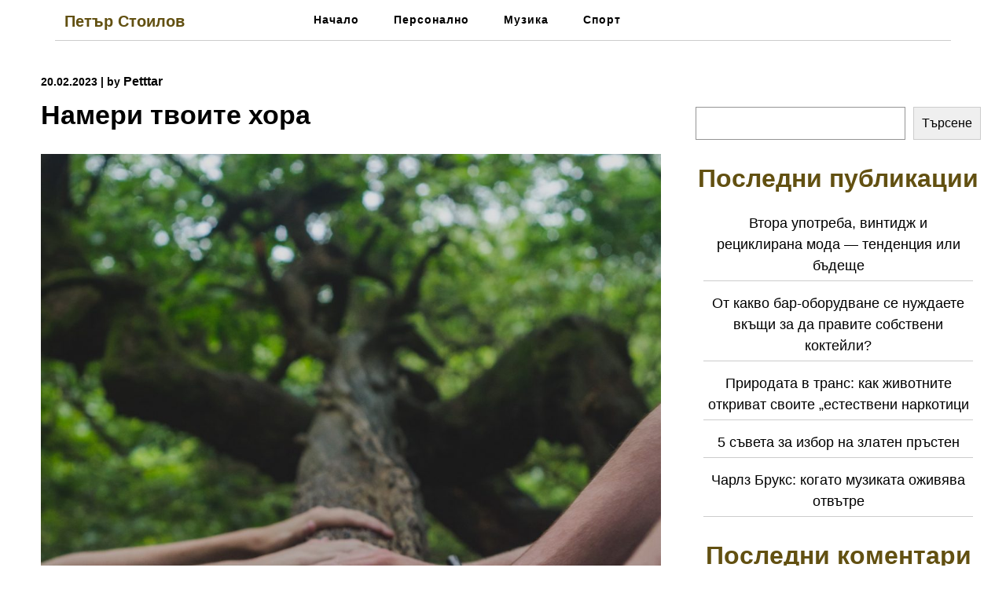

--- FILE ---
content_type: text/html; charset=UTF-8
request_url: https://stoilovvv.com/nameri-tvoite-hora/
body_size: 13338
content:

<!DOCTYPE html>
<html dir="ltr" lang="bg-BG" prefix="og: https://ogp.me/ns#">

<head>
  <meta charset="UTF-8">
  <meta name="viewport" content="width=device-width">
  <link rel="profile" href="https://gmpg.org/xfn/11">
  <link rel="pingback" href="https://stoilovvv.com/xmlrpc.php">
  <title>Намери твоите хора • Петър Стоилов</title>
	<style>img:is([sizes="auto" i], [sizes^="auto," i]) { contain-intrinsic-size: 3000px 1500px }</style>
	
		<!-- All in One SEO Pro 4.8.3.2 - aioseo.com -->
	<meta name="description" content="И в работата, и в живота, за да бъдем напълно себе си и да разкриваме нови свои черти, трябва да сме обградени от правилните хора. Това може би е една от най-трудните социални задачи. Но изпълним ли я, то несъмнено ни чакат успехи и щастие. Въпросът е как да намерим „нашите“ си хора?Някои от вас" />
	<meta name="robots" content="max-image-preview:large" />
	<meta name="author" content="Petttar"/>
	<link rel="canonical" href="https://stoilovvv.com/nameri-tvoite-hora/" />
	<meta name="generator" content="All in One SEO Pro (AIOSEO) 4.8.3.2" />
		<meta property="og:locale" content="bg_BG" />
		<meta property="og:site_name" content="Петър Стоилов •" />
		<meta property="og:type" content="article" />
		<meta property="og:title" content="Намери твоите хора • Петър Стоилов" />
		<meta property="og:description" content="И в работата, и в живота, за да бъдем напълно себе си и да разкриваме нови свои черти, трябва да сме обградени от правилните хора. Това може би е една от най-трудните социални задачи. Но изпълним ли я, то несъмнено ни чакат успехи и щастие. Въпросът е как да намерим „нашите“ си хора?Някои от вас" />
		<meta property="og:url" content="https://stoilovvv.com/nameri-tvoite-hora/" />
		<meta property="article:published_time" content="2023-02-20T09:02:04+00:00" />
		<meta property="article:modified_time" content="2025-02-28T06:45:10+00:00" />
		<meta name="twitter:card" content="summary_large_image" />
		<meta name="twitter:title" content="Намери твоите хора • Петър Стоилов" />
		<meta name="twitter:description" content="И в работата, и в живота, за да бъдем напълно себе си и да разкриваме нови свои черти, трябва да сме обградени от правилните хора. Това може би е една от най-трудните социални задачи. Но изпълним ли я, то несъмнено ни чакат успехи и щастие. Въпросът е как да намерим „нашите“ си хора?Някои от вас" />
		<script type="application/ld+json" class="aioseo-schema">
			{"@context":"https:\/\/schema.org","@graph":[{"@type":"BlogPosting","@id":"https:\/\/stoilovvv.com\/nameri-tvoite-hora\/#blogposting","name":"\u041d\u0430\u043c\u0435\u0440\u0438 \u0442\u0432\u043e\u0438\u0442\u0435 \u0445\u043e\u0440\u0430 \u2022 \u041f\u0435\u0442\u044a\u0440 \u0421\u0442\u043e\u0438\u043b\u043e\u0432","headline":"\u041d\u0430\u043c\u0435\u0440\u0438 \u0442\u0432\u043e\u0438\u0442\u0435 \u0445\u043e\u0440\u0430","author":{"@id":"https:\/\/stoilovvv.com\/author\/petttar\/#author"},"publisher":{"@id":"https:\/\/stoilovvv.com\/#person"},"image":{"@type":"ImageObject","url":"https:\/\/stoilovvv.com\/wp-content\/uploads\/sites\/55\/2023\/03\/my-people-scaled-1.jpg","width":1060,"height":1600},"datePublished":"2023-02-20T09:02:04+02:00","dateModified":"2025-02-28T08:45:10+02:00","inLanguage":"bg-BG","mainEntityOfPage":{"@id":"https:\/\/stoilovvv.com\/nameri-tvoite-hora\/#webpage"},"isPartOf":{"@id":"https:\/\/stoilovvv.com\/nameri-tvoite-hora\/#webpage"},"articleSection":"\u041f\u0435\u0440\u0441\u043e\u043d\u0430\u043b\u043d\u043e, \u0431\u043b\u0438\u0437\u043a\u0438 \u0445\u043e\u0440\u0430, \u0431\u043b\u043e\u0433, \u0432\u0438\u0436\u0434\u0430\u043d\u0435 \u0437\u0430 \u0436\u0438\u0432\u043e\u0442\u0430, \u041c\u043e\u0438\u0442\u0435 \u0445\u043e\u0440\u0430, \u043e\u0442\u043a\u0440\u0438\u0432\u0430\u043d\u0435 \u043d\u0430 \u0445\u043e\u0440\u0430, \u0441\u0440\u0435\u0434\u0430"},{"@type":"BreadcrumbList","@id":"https:\/\/stoilovvv.com\/nameri-tvoite-hora\/#breadcrumblist","itemListElement":[{"@type":"ListItem","@id":"https:\/\/stoilovvv.com#listItem","position":1,"name":"Home","item":"https:\/\/stoilovvv.com","nextItem":{"@type":"ListItem","@id":"https:\/\/stoilovvv.com\/category\/personalno\/#listItem","name":"\u041f\u0435\u0440\u0441\u043e\u043d\u0430\u043b\u043d\u043e"}},{"@type":"ListItem","@id":"https:\/\/stoilovvv.com\/category\/personalno\/#listItem","position":2,"name":"\u041f\u0435\u0440\u0441\u043e\u043d\u0430\u043b\u043d\u043e","item":"https:\/\/stoilovvv.com\/category\/personalno\/","nextItem":{"@type":"ListItem","@id":"https:\/\/stoilovvv.com\/nameri-tvoite-hora\/#listItem","name":"\u041d\u0430\u043c\u0435\u0440\u0438 \u0442\u0432\u043e\u0438\u0442\u0435 \u0445\u043e\u0440\u0430"},"previousItem":{"@type":"ListItem","@id":"https:\/\/stoilovvv.com#listItem","name":"Home"}},{"@type":"ListItem","@id":"https:\/\/stoilovvv.com\/nameri-tvoite-hora\/#listItem","position":3,"name":"\u041d\u0430\u043c\u0435\u0440\u0438 \u0442\u0432\u043e\u0438\u0442\u0435 \u0445\u043e\u0440\u0430","previousItem":{"@type":"ListItem","@id":"https:\/\/stoilovvv.com\/category\/personalno\/#listItem","name":"\u041f\u0435\u0440\u0441\u043e\u043d\u0430\u043b\u043d\u043e"}}]},{"@type":"Person","@id":"https:\/\/stoilovvv.com\/#person","name":"\u0410\u0441\u0435\u043d \u0416\u0435\u043a\u043e\u0432"},{"@type":"Person","@id":"https:\/\/stoilovvv.com\/author\/petttar\/#author","url":"https:\/\/stoilovvv.com\/author\/petttar\/","name":"Petttar","image":{"@type":"ImageObject","@id":"https:\/\/stoilovvv.com\/nameri-tvoite-hora\/#authorImage","url":"https:\/\/secure.gravatar.com\/avatar\/190ff8ea5dec0615d56f2f1d8a006fac98b0702324e8b8736c0dd9cc507d0028?s=96&d=mm&r=g","width":96,"height":96,"caption":"Petttar"}},{"@type":"WebPage","@id":"https:\/\/stoilovvv.com\/nameri-tvoite-hora\/#webpage","url":"https:\/\/stoilovvv.com\/nameri-tvoite-hora\/","name":"\u041d\u0430\u043c\u0435\u0440\u0438 \u0442\u0432\u043e\u0438\u0442\u0435 \u0445\u043e\u0440\u0430 \u2022 \u041f\u0435\u0442\u044a\u0440 \u0421\u0442\u043e\u0438\u043b\u043e\u0432","description":"\u0418 \u0432 \u0440\u0430\u0431\u043e\u0442\u0430\u0442\u0430, \u0438 \u0432 \u0436\u0438\u0432\u043e\u0442\u0430, \u0437\u0430 \u0434\u0430 \u0431\u044a\u0434\u0435\u043c \u043d\u0430\u043f\u044a\u043b\u043d\u043e \u0441\u0435\u0431\u0435 \u0441\u0438 \u0438 \u0434\u0430 \u0440\u0430\u0437\u043a\u0440\u0438\u0432\u0430\u043c\u0435 \u043d\u043e\u0432\u0438 \u0441\u0432\u043e\u0438 \u0447\u0435\u0440\u0442\u0438, \u0442\u0440\u044f\u0431\u0432\u0430 \u0434\u0430 \u0441\u043c\u0435 \u043e\u0431\u0433\u0440\u0430\u0434\u0435\u043d\u0438 \u043e\u0442 \u043f\u0440\u0430\u0432\u0438\u043b\u043d\u0438\u0442\u0435 \u0445\u043e\u0440\u0430. \u0422\u043e\u0432\u0430 \u043c\u043e\u0436\u0435 \u0431\u0438 \u0435 \u0435\u0434\u043d\u0430 \u043e\u0442 \u043d\u0430\u0439-\u0442\u0440\u0443\u0434\u043d\u0438\u0442\u0435 \u0441\u043e\u0446\u0438\u0430\u043b\u043d\u0438 \u0437\u0430\u0434\u0430\u0447\u0438. \u041d\u043e \u0438\u0437\u043f\u044a\u043b\u043d\u0438\u043c \u043b\u0438 \u044f, \u0442\u043e \u043d\u0435\u0441\u044a\u043c\u043d\u0435\u043d\u043e \u043d\u0438 \u0447\u0430\u043a\u0430\u0442 \u0443\u0441\u043f\u0435\u0445\u0438 \u0438 \u0449\u0430\u0441\u0442\u0438\u0435. \u0412\u044a\u043f\u0440\u043e\u0441\u044a\u0442 \u0435 \u043a\u0430\u043a \u0434\u0430 \u043d\u0430\u043c\u0435\u0440\u0438\u043c \u201e\u043d\u0430\u0448\u0438\u0442\u0435\u201c \u0441\u0438 \u0445\u043e\u0440\u0430?\u041d\u044f\u043a\u043e\u0438 \u043e\u0442 \u0432\u0430\u0441","inLanguage":"bg-BG","isPartOf":{"@id":"https:\/\/stoilovvv.com\/#website"},"breadcrumb":{"@id":"https:\/\/stoilovvv.com\/nameri-tvoite-hora\/#breadcrumblist"},"author":{"@id":"https:\/\/stoilovvv.com\/author\/petttar\/#author"},"creator":{"@id":"https:\/\/stoilovvv.com\/author\/petttar\/#author"},"image":{"@type":"ImageObject","url":"https:\/\/stoilovvv.com\/wp-content\/uploads\/sites\/55\/2023\/03\/my-people-scaled-1.jpg","@id":"https:\/\/stoilovvv.com\/nameri-tvoite-hora\/#mainImage","width":1060,"height":1600},"primaryImageOfPage":{"@id":"https:\/\/stoilovvv.com\/nameri-tvoite-hora\/#mainImage"},"datePublished":"2023-02-20T09:02:04+02:00","dateModified":"2025-02-28T08:45:10+02:00"},{"@type":"WebSite","@id":"https:\/\/stoilovvv.com\/#website","url":"https:\/\/stoilovvv.com\/","name":"\u041f\u0435\u0442\u044a\u0440 \u0421\u0442\u043e\u0438\u043b\u043e\u0432","inLanguage":"bg-BG","publisher":{"@id":"https:\/\/stoilovvv.com\/#person"}}]}
		</script>
		<!-- All in One SEO Pro -->

<link rel="alternate" type="application/rss+xml" title="Петър Стоилов &raquo; Поток" href="https://stoilovvv.com/feed/" />
<link rel="alternate" type="application/rss+xml" title="Петър Стоилов &raquo; поток за коментари" href="https://stoilovvv.com/comments/feed/" />
<script>
window._wpemojiSettings = {"baseUrl":"https:\/\/s.w.org\/images\/core\/emoji\/16.0.1\/72x72\/","ext":".png","svgUrl":"https:\/\/s.w.org\/images\/core\/emoji\/16.0.1\/svg\/","svgExt":".svg","source":{"concatemoji":"https:\/\/stoilovvv.com\/wp-includes\/js\/wp-emoji-release.min.js?ver=6.8.3"}};
/*! This file is auto-generated */
!function(s,n){var o,i,e;function c(e){try{var t={supportTests:e,timestamp:(new Date).valueOf()};sessionStorage.setItem(o,JSON.stringify(t))}catch(e){}}function p(e,t,n){e.clearRect(0,0,e.canvas.width,e.canvas.height),e.fillText(t,0,0);var t=new Uint32Array(e.getImageData(0,0,e.canvas.width,e.canvas.height).data),a=(e.clearRect(0,0,e.canvas.width,e.canvas.height),e.fillText(n,0,0),new Uint32Array(e.getImageData(0,0,e.canvas.width,e.canvas.height).data));return t.every(function(e,t){return e===a[t]})}function u(e,t){e.clearRect(0,0,e.canvas.width,e.canvas.height),e.fillText(t,0,0);for(var n=e.getImageData(16,16,1,1),a=0;a<n.data.length;a++)if(0!==n.data[a])return!1;return!0}function f(e,t,n,a){switch(t){case"flag":return n(e,"\ud83c\udff3\ufe0f\u200d\u26a7\ufe0f","\ud83c\udff3\ufe0f\u200b\u26a7\ufe0f")?!1:!n(e,"\ud83c\udde8\ud83c\uddf6","\ud83c\udde8\u200b\ud83c\uddf6")&&!n(e,"\ud83c\udff4\udb40\udc67\udb40\udc62\udb40\udc65\udb40\udc6e\udb40\udc67\udb40\udc7f","\ud83c\udff4\u200b\udb40\udc67\u200b\udb40\udc62\u200b\udb40\udc65\u200b\udb40\udc6e\u200b\udb40\udc67\u200b\udb40\udc7f");case"emoji":return!a(e,"\ud83e\udedf")}return!1}function g(e,t,n,a){var r="undefined"!=typeof WorkerGlobalScope&&self instanceof WorkerGlobalScope?new OffscreenCanvas(300,150):s.createElement("canvas"),o=r.getContext("2d",{willReadFrequently:!0}),i=(o.textBaseline="top",o.font="600 32px Arial",{});return e.forEach(function(e){i[e]=t(o,e,n,a)}),i}function t(e){var t=s.createElement("script");t.src=e,t.defer=!0,s.head.appendChild(t)}"undefined"!=typeof Promise&&(o="wpEmojiSettingsSupports",i=["flag","emoji"],n.supports={everything:!0,everythingExceptFlag:!0},e=new Promise(function(e){s.addEventListener("DOMContentLoaded",e,{once:!0})}),new Promise(function(t){var n=function(){try{var e=JSON.parse(sessionStorage.getItem(o));if("object"==typeof e&&"number"==typeof e.timestamp&&(new Date).valueOf()<e.timestamp+604800&&"object"==typeof e.supportTests)return e.supportTests}catch(e){}return null}();if(!n){if("undefined"!=typeof Worker&&"undefined"!=typeof OffscreenCanvas&&"undefined"!=typeof URL&&URL.createObjectURL&&"undefined"!=typeof Blob)try{var e="postMessage("+g.toString()+"("+[JSON.stringify(i),f.toString(),p.toString(),u.toString()].join(",")+"));",a=new Blob([e],{type:"text/javascript"}),r=new Worker(URL.createObjectURL(a),{name:"wpTestEmojiSupports"});return void(r.onmessage=function(e){c(n=e.data),r.terminate(),t(n)})}catch(e){}c(n=g(i,f,p,u))}t(n)}).then(function(e){for(var t in e)n.supports[t]=e[t],n.supports.everything=n.supports.everything&&n.supports[t],"flag"!==t&&(n.supports.everythingExceptFlag=n.supports.everythingExceptFlag&&n.supports[t]);n.supports.everythingExceptFlag=n.supports.everythingExceptFlag&&!n.supports.flag,n.DOMReady=!1,n.readyCallback=function(){n.DOMReady=!0}}).then(function(){return e}).then(function(){var e;n.supports.everything||(n.readyCallback(),(e=n.source||{}).concatemoji?t(e.concatemoji):e.wpemoji&&e.twemoji&&(t(e.twemoji),t(e.wpemoji)))}))}((window,document),window._wpemojiSettings);
</script>
<style id='wp-emoji-styles-inline-css'>

	img.wp-smiley, img.emoji {
		display: inline !important;
		border: none !important;
		box-shadow: none !important;
		height: 1em !important;
		width: 1em !important;
		margin: 0 0.07em !important;
		vertical-align: -0.1em !important;
		background: none !important;
		padding: 0 !important;
	}
</style>
<link rel='stylesheet' id='wp-block-library-css' href='https://stoilovvv.com/wp-includes/css/dist/block-library/style.min.css?ver=6.8.3' media='all' />
<style id='wp-block-library-theme-inline-css'>
.wp-block-audio :where(figcaption){color:#555;font-size:13px;text-align:center}.is-dark-theme .wp-block-audio :where(figcaption){color:#ffffffa6}.wp-block-audio{margin:0 0 1em}.wp-block-code{border:1px solid #ccc;border-radius:4px;font-family:Menlo,Consolas,monaco,monospace;padding:.8em 1em}.wp-block-embed :where(figcaption){color:#555;font-size:13px;text-align:center}.is-dark-theme .wp-block-embed :where(figcaption){color:#ffffffa6}.wp-block-embed{margin:0 0 1em}.blocks-gallery-caption{color:#555;font-size:13px;text-align:center}.is-dark-theme .blocks-gallery-caption{color:#ffffffa6}:root :where(.wp-block-image figcaption){color:#555;font-size:13px;text-align:center}.is-dark-theme :root :where(.wp-block-image figcaption){color:#ffffffa6}.wp-block-image{margin:0 0 1em}.wp-block-pullquote{border-bottom:4px solid;border-top:4px solid;color:currentColor;margin-bottom:1.75em}.wp-block-pullquote cite,.wp-block-pullquote footer,.wp-block-pullquote__citation{color:currentColor;font-size:.8125em;font-style:normal;text-transform:uppercase}.wp-block-quote{border-left:.25em solid;margin:0 0 1.75em;padding-left:1em}.wp-block-quote cite,.wp-block-quote footer{color:currentColor;font-size:.8125em;font-style:normal;position:relative}.wp-block-quote:where(.has-text-align-right){border-left:none;border-right:.25em solid;padding-left:0;padding-right:1em}.wp-block-quote:where(.has-text-align-center){border:none;padding-left:0}.wp-block-quote.is-large,.wp-block-quote.is-style-large,.wp-block-quote:where(.is-style-plain){border:none}.wp-block-search .wp-block-search__label{font-weight:700}.wp-block-search__button{border:1px solid #ccc;padding:.375em .625em}:where(.wp-block-group.has-background){padding:1.25em 2.375em}.wp-block-separator.has-css-opacity{opacity:.4}.wp-block-separator{border:none;border-bottom:2px solid;margin-left:auto;margin-right:auto}.wp-block-separator.has-alpha-channel-opacity{opacity:1}.wp-block-separator:not(.is-style-wide):not(.is-style-dots){width:100px}.wp-block-separator.has-background:not(.is-style-dots){border-bottom:none;height:1px}.wp-block-separator.has-background:not(.is-style-wide):not(.is-style-dots){height:2px}.wp-block-table{margin:0 0 1em}.wp-block-table td,.wp-block-table th{word-break:normal}.wp-block-table :where(figcaption){color:#555;font-size:13px;text-align:center}.is-dark-theme .wp-block-table :where(figcaption){color:#ffffffa6}.wp-block-video :where(figcaption){color:#555;font-size:13px;text-align:center}.is-dark-theme .wp-block-video :where(figcaption){color:#ffffffa6}.wp-block-video{margin:0 0 1em}:root :where(.wp-block-template-part.has-background){margin-bottom:0;margin-top:0;padding:1.25em 2.375em}
</style>
<style id='classic-theme-styles-inline-css'>
/*! This file is auto-generated */
.wp-block-button__link{color:#fff;background-color:#32373c;border-radius:9999px;box-shadow:none;text-decoration:none;padding:calc(.667em + 2px) calc(1.333em + 2px);font-size:1.125em}.wp-block-file__button{background:#32373c;color:#fff;text-decoration:none}
</style>
<style id='global-styles-inline-css'>
:root{--wp--preset--aspect-ratio--square: 1;--wp--preset--aspect-ratio--4-3: 4/3;--wp--preset--aspect-ratio--3-4: 3/4;--wp--preset--aspect-ratio--3-2: 3/2;--wp--preset--aspect-ratio--2-3: 2/3;--wp--preset--aspect-ratio--16-9: 16/9;--wp--preset--aspect-ratio--9-16: 9/16;--wp--preset--color--black: #000000;--wp--preset--color--cyan-bluish-gray: #abb8c3;--wp--preset--color--white: #ffffff;--wp--preset--color--pale-pink: #f78da7;--wp--preset--color--vivid-red: #cf2e2e;--wp--preset--color--luminous-vivid-orange: #ff6900;--wp--preset--color--luminous-vivid-amber: #fcb900;--wp--preset--color--light-green-cyan: #7bdcb5;--wp--preset--color--vivid-green-cyan: #00d084;--wp--preset--color--pale-cyan-blue: #8ed1fc;--wp--preset--color--vivid-cyan-blue: #0693e3;--wp--preset--color--vivid-purple: #9b51e0;--wp--preset--gradient--vivid-cyan-blue-to-vivid-purple: linear-gradient(135deg,rgba(6,147,227,1) 0%,rgb(155,81,224) 100%);--wp--preset--gradient--light-green-cyan-to-vivid-green-cyan: linear-gradient(135deg,rgb(122,220,180) 0%,rgb(0,208,130) 100%);--wp--preset--gradient--luminous-vivid-amber-to-luminous-vivid-orange: linear-gradient(135deg,rgba(252,185,0,1) 0%,rgba(255,105,0,1) 100%);--wp--preset--gradient--luminous-vivid-orange-to-vivid-red: linear-gradient(135deg,rgba(255,105,0,1) 0%,rgb(207,46,46) 100%);--wp--preset--gradient--very-light-gray-to-cyan-bluish-gray: linear-gradient(135deg,rgb(238,238,238) 0%,rgb(169,184,195) 100%);--wp--preset--gradient--cool-to-warm-spectrum: linear-gradient(135deg,rgb(74,234,220) 0%,rgb(151,120,209) 20%,rgb(207,42,186) 40%,rgb(238,44,130) 60%,rgb(251,105,98) 80%,rgb(254,248,76) 100%);--wp--preset--gradient--blush-light-purple: linear-gradient(135deg,rgb(255,206,236) 0%,rgb(152,150,240) 100%);--wp--preset--gradient--blush-bordeaux: linear-gradient(135deg,rgb(254,205,165) 0%,rgb(254,45,45) 50%,rgb(107,0,62) 100%);--wp--preset--gradient--luminous-dusk: linear-gradient(135deg,rgb(255,203,112) 0%,rgb(199,81,192) 50%,rgb(65,88,208) 100%);--wp--preset--gradient--pale-ocean: linear-gradient(135deg,rgb(255,245,203) 0%,rgb(182,227,212) 50%,rgb(51,167,181) 100%);--wp--preset--gradient--electric-grass: linear-gradient(135deg,rgb(202,248,128) 0%,rgb(113,206,126) 100%);--wp--preset--gradient--midnight: linear-gradient(135deg,rgb(2,3,129) 0%,rgb(40,116,252) 100%);--wp--preset--font-size--small: 13px;--wp--preset--font-size--medium: 20px;--wp--preset--font-size--large: 36px;--wp--preset--font-size--x-large: 42px;--wp--preset--spacing--20: 0.44rem;--wp--preset--spacing--30: 0.67rem;--wp--preset--spacing--40: 1rem;--wp--preset--spacing--50: 1.5rem;--wp--preset--spacing--60: 2.25rem;--wp--preset--spacing--70: 3.38rem;--wp--preset--spacing--80: 5.06rem;--wp--preset--shadow--natural: 6px 6px 9px rgba(0, 0, 0, 0.2);--wp--preset--shadow--deep: 12px 12px 50px rgba(0, 0, 0, 0.4);--wp--preset--shadow--sharp: 6px 6px 0px rgba(0, 0, 0, 0.2);--wp--preset--shadow--outlined: 6px 6px 0px -3px rgba(255, 255, 255, 1), 6px 6px rgba(0, 0, 0, 1);--wp--preset--shadow--crisp: 6px 6px 0px rgba(0, 0, 0, 1);}:where(.is-layout-flex){gap: 0.5em;}:where(.is-layout-grid){gap: 0.5em;}body .is-layout-flex{display: flex;}.is-layout-flex{flex-wrap: wrap;align-items: center;}.is-layout-flex > :is(*, div){margin: 0;}body .is-layout-grid{display: grid;}.is-layout-grid > :is(*, div){margin: 0;}:where(.wp-block-columns.is-layout-flex){gap: 2em;}:where(.wp-block-columns.is-layout-grid){gap: 2em;}:where(.wp-block-post-template.is-layout-flex){gap: 1.25em;}:where(.wp-block-post-template.is-layout-grid){gap: 1.25em;}.has-black-color{color: var(--wp--preset--color--black) !important;}.has-cyan-bluish-gray-color{color: var(--wp--preset--color--cyan-bluish-gray) !important;}.has-white-color{color: var(--wp--preset--color--white) !important;}.has-pale-pink-color{color: var(--wp--preset--color--pale-pink) !important;}.has-vivid-red-color{color: var(--wp--preset--color--vivid-red) !important;}.has-luminous-vivid-orange-color{color: var(--wp--preset--color--luminous-vivid-orange) !important;}.has-luminous-vivid-amber-color{color: var(--wp--preset--color--luminous-vivid-amber) !important;}.has-light-green-cyan-color{color: var(--wp--preset--color--light-green-cyan) !important;}.has-vivid-green-cyan-color{color: var(--wp--preset--color--vivid-green-cyan) !important;}.has-pale-cyan-blue-color{color: var(--wp--preset--color--pale-cyan-blue) !important;}.has-vivid-cyan-blue-color{color: var(--wp--preset--color--vivid-cyan-blue) !important;}.has-vivid-purple-color{color: var(--wp--preset--color--vivid-purple) !important;}.has-black-background-color{background-color: var(--wp--preset--color--black) !important;}.has-cyan-bluish-gray-background-color{background-color: var(--wp--preset--color--cyan-bluish-gray) !important;}.has-white-background-color{background-color: var(--wp--preset--color--white) !important;}.has-pale-pink-background-color{background-color: var(--wp--preset--color--pale-pink) !important;}.has-vivid-red-background-color{background-color: var(--wp--preset--color--vivid-red) !important;}.has-luminous-vivid-orange-background-color{background-color: var(--wp--preset--color--luminous-vivid-orange) !important;}.has-luminous-vivid-amber-background-color{background-color: var(--wp--preset--color--luminous-vivid-amber) !important;}.has-light-green-cyan-background-color{background-color: var(--wp--preset--color--light-green-cyan) !important;}.has-vivid-green-cyan-background-color{background-color: var(--wp--preset--color--vivid-green-cyan) !important;}.has-pale-cyan-blue-background-color{background-color: var(--wp--preset--color--pale-cyan-blue) !important;}.has-vivid-cyan-blue-background-color{background-color: var(--wp--preset--color--vivid-cyan-blue) !important;}.has-vivid-purple-background-color{background-color: var(--wp--preset--color--vivid-purple) !important;}.has-black-border-color{border-color: var(--wp--preset--color--black) !important;}.has-cyan-bluish-gray-border-color{border-color: var(--wp--preset--color--cyan-bluish-gray) !important;}.has-white-border-color{border-color: var(--wp--preset--color--white) !important;}.has-pale-pink-border-color{border-color: var(--wp--preset--color--pale-pink) !important;}.has-vivid-red-border-color{border-color: var(--wp--preset--color--vivid-red) !important;}.has-luminous-vivid-orange-border-color{border-color: var(--wp--preset--color--luminous-vivid-orange) !important;}.has-luminous-vivid-amber-border-color{border-color: var(--wp--preset--color--luminous-vivid-amber) !important;}.has-light-green-cyan-border-color{border-color: var(--wp--preset--color--light-green-cyan) !important;}.has-vivid-green-cyan-border-color{border-color: var(--wp--preset--color--vivid-green-cyan) !important;}.has-pale-cyan-blue-border-color{border-color: var(--wp--preset--color--pale-cyan-blue) !important;}.has-vivid-cyan-blue-border-color{border-color: var(--wp--preset--color--vivid-cyan-blue) !important;}.has-vivid-purple-border-color{border-color: var(--wp--preset--color--vivid-purple) !important;}.has-vivid-cyan-blue-to-vivid-purple-gradient-background{background: var(--wp--preset--gradient--vivid-cyan-blue-to-vivid-purple) !important;}.has-light-green-cyan-to-vivid-green-cyan-gradient-background{background: var(--wp--preset--gradient--light-green-cyan-to-vivid-green-cyan) !important;}.has-luminous-vivid-amber-to-luminous-vivid-orange-gradient-background{background: var(--wp--preset--gradient--luminous-vivid-amber-to-luminous-vivid-orange) !important;}.has-luminous-vivid-orange-to-vivid-red-gradient-background{background: var(--wp--preset--gradient--luminous-vivid-orange-to-vivid-red) !important;}.has-very-light-gray-to-cyan-bluish-gray-gradient-background{background: var(--wp--preset--gradient--very-light-gray-to-cyan-bluish-gray) !important;}.has-cool-to-warm-spectrum-gradient-background{background: var(--wp--preset--gradient--cool-to-warm-spectrum) !important;}.has-blush-light-purple-gradient-background{background: var(--wp--preset--gradient--blush-light-purple) !important;}.has-blush-bordeaux-gradient-background{background: var(--wp--preset--gradient--blush-bordeaux) !important;}.has-luminous-dusk-gradient-background{background: var(--wp--preset--gradient--luminous-dusk) !important;}.has-pale-ocean-gradient-background{background: var(--wp--preset--gradient--pale-ocean) !important;}.has-electric-grass-gradient-background{background: var(--wp--preset--gradient--electric-grass) !important;}.has-midnight-gradient-background{background: var(--wp--preset--gradient--midnight) !important;}.has-small-font-size{font-size: var(--wp--preset--font-size--small) !important;}.has-medium-font-size{font-size: var(--wp--preset--font-size--medium) !important;}.has-large-font-size{font-size: var(--wp--preset--font-size--large) !important;}.has-x-large-font-size{font-size: var(--wp--preset--font-size--x-large) !important;}
:where(.wp-block-post-template.is-layout-flex){gap: 1.25em;}:where(.wp-block-post-template.is-layout-grid){gap: 1.25em;}
:where(.wp-block-columns.is-layout-flex){gap: 2em;}:where(.wp-block-columns.is-layout-grid){gap: 2em;}
:root :where(.wp-block-pullquote){font-size: 1.5em;line-height: 1.6;}
</style>
<link rel='stylesheet' id='bootstrap-css' href='https://stoilovvv.com/wp-content/themes/blog-sphere/assets/css/bootstrap.min.css?ver=6.8.3' media='all' />
<link rel='stylesheet' id='blog-sphere-menu-css' href='https://stoilovvv.com/wp-content/themes/blog-sphere/menu/menu.css?ver=1.0' media='all' />
<link rel='stylesheet' id='blog-sphere-customizer-css-css' href='https://stoilovvv.com/wp-content/themes/blog-sphere/inc/customizer-button/customizer-custom.css?ver=6.8.3' media='all' />
<link rel='stylesheet' id='blog-sphere-style-css' href='https://stoilovvv.com/wp-content/themes/blog-sphere/style.css?ver=6.8.3' media='all' />
<style id='blog-sphere-style-inline-css'>
/* cyrillic-ext */
@font-face {
  font-family: 'Literata';
  font-style: normal;
  font-weight: 400;
  font-display: swap;
  src: url(https://stoilovvv.com/wp-content/fonts/literata/or3PQ6P12-iJxAIgLa78DkrbXsDgk0oVDaDPYLanFLHpPf2TbBG_J_zWTFCW.woff2) format('woff2');
  unicode-range: U+0460-052F, U+1C80-1C8A, U+20B4, U+2DE0-2DFF, U+A640-A69F, U+FE2E-FE2F;
}
/* cyrillic */
@font-face {
  font-family: 'Literata';
  font-style: normal;
  font-weight: 400;
  font-display: swap;
  src: url(https://stoilovvv.com/wp-content/fonts/literata/or3PQ6P12-iJxAIgLa78DkrbXsDgk0oVDaDPYLanFLHpPf2TbBG_J_XWTFCW.woff2) format('woff2');
  unicode-range: U+0301, U+0400-045F, U+0490-0491, U+04B0-04B1, U+2116;
}
/* greek-ext */
@font-face {
  font-family: 'Literata';
  font-style: normal;
  font-weight: 400;
  font-display: swap;
  src: url(https://stoilovvv.com/wp-content/fonts/literata/or3PQ6P12-iJxAIgLa78DkrbXsDgk0oVDaDPYLanFLHpPf2TbBG_J_3WTFCW.woff2) format('woff2');
  unicode-range: U+1F00-1FFF;
}
/* greek */
@font-face {
  font-family: 'Literata';
  font-style: normal;
  font-weight: 400;
  font-display: swap;
  src: url(https://stoilovvv.com/wp-content/fonts/literata/or3PQ6P12-iJxAIgLa78DkrbXsDgk0oVDaDPYLanFLHpPf2TbBG_J_LWTFCW.woff2) format('woff2');
  unicode-range: U+0370-0377, U+037A-037F, U+0384-038A, U+038C, U+038E-03A1, U+03A3-03FF;
}
/* vietnamese */
@font-face {
  font-family: 'Literata';
  font-style: normal;
  font-weight: 400;
  font-display: swap;
  src: url(https://stoilovvv.com/wp-content/fonts/literata/or3PQ6P12-iJxAIgLa78DkrbXsDgk0oVDaDPYLanFLHpPf2TbBG_J_7WTFCW.woff2) format('woff2');
  unicode-range: U+0102-0103, U+0110-0111, U+0128-0129, U+0168-0169, U+01A0-01A1, U+01AF-01B0, U+0300-0301, U+0303-0304, U+0308-0309, U+0323, U+0329, U+1EA0-1EF9, U+20AB;
}
/* latin-ext */
@font-face {
  font-family: 'Literata';
  font-style: normal;
  font-weight: 400;
  font-display: swap;
  src: url(https://stoilovvv.com/wp-content/fonts/literata/or3PQ6P12-iJxAIgLa78DkrbXsDgk0oVDaDPYLanFLHpPf2TbBG_J__WTFCW.woff2) format('woff2');
  unicode-range: U+0100-02BA, U+02BD-02C5, U+02C7-02CC, U+02CE-02D7, U+02DD-02FF, U+0304, U+0308, U+0329, U+1D00-1DBF, U+1E00-1E9F, U+1EF2-1EFF, U+2020, U+20A0-20AB, U+20AD-20C0, U+2113, U+2C60-2C7F, U+A720-A7FF;
}
/* latin */
@font-face {
  font-family: 'Literata';
  font-style: normal;
  font-weight: 400;
  font-display: swap;
  src: url(https://stoilovvv.com/wp-content/fonts/literata/or3PQ6P12-iJxAIgLa78DkrbXsDgk0oVDaDPYLanFLHpPf2TbBG_J_HWTA.woff2) format('woff2');
  unicode-range: U+0000-00FF, U+0131, U+0152-0153, U+02BB-02BC, U+02C6, U+02DA, U+02DC, U+0304, U+0308, U+0329, U+2000-206F, U+20AC, U+2122, U+2191, U+2193, U+2212, U+2215, U+FEFF, U+FFFD;
}

.display_only h1 a,.display_only p{}
</style>
<style id='akismet-widget-style-inline-css'>

			.a-stats {
				--akismet-color-mid-green: #357b49;
				--akismet-color-white: #fff;
				--akismet-color-light-grey: #f6f7f7;

				max-width: 350px;
				width: auto;
			}

			.a-stats * {
				all: unset;
				box-sizing: border-box;
			}

			.a-stats strong {
				font-weight: 600;
			}

			.a-stats a.a-stats__link,
			.a-stats a.a-stats__link:visited,
			.a-stats a.a-stats__link:active {
				background: var(--akismet-color-mid-green);
				border: none;
				box-shadow: none;
				border-radius: 8px;
				color: var(--akismet-color-white);
				cursor: pointer;
				display: block;
				font-family: -apple-system, BlinkMacSystemFont, 'Segoe UI', 'Roboto', 'Oxygen-Sans', 'Ubuntu', 'Cantarell', 'Helvetica Neue', sans-serif;
				font-weight: 500;
				padding: 12px;
				text-align: center;
				text-decoration: none;
				transition: all 0.2s ease;
			}

			/* Extra specificity to deal with TwentyTwentyOne focus style */
			.widget .a-stats a.a-stats__link:focus {
				background: var(--akismet-color-mid-green);
				color: var(--akismet-color-white);
				text-decoration: none;
			}

			.a-stats a.a-stats__link:hover {
				filter: brightness(110%);
				box-shadow: 0 4px 12px rgba(0, 0, 0, 0.06), 0 0 2px rgba(0, 0, 0, 0.16);
			}

			.a-stats .count {
				color: var(--akismet-color-white);
				display: block;
				font-size: 1.5em;
				line-height: 1.4;
				padding: 0 13px;
				white-space: nowrap;
			}
		
</style>
<script src="https://stoilovvv.com/wp-includes/js/jquery/jquery.min.js?ver=3.7.1" id="jquery-core-js"></script>
<script src="https://stoilovvv.com/wp-includes/js/jquery/jquery-migrate.min.js?ver=3.4.1" id="jquery-migrate-js"></script>
<link rel="https://api.w.org/" href="https://stoilovvv.com/wp-json/" /><link rel="alternate" title="JSON" type="application/json" href="https://stoilovvv.com/wp-json/wp/v2/posts/928" /><link rel="EditURI" type="application/rsd+xml" title="RSD" href="https://stoilovvv.com/xmlrpc.php?rsd" />
<meta name="generator" content="WordPress 6.8.3" />
<link rel='shortlink' href='https://stoilovvv.com/?p=928' />
<link rel="alternate" title="oEmbed (JSON)" type="application/json+oembed" href="https://stoilovvv.com/wp-json/oembed/1.0/embed?url=https%3A%2F%2Fstoilovvv.com%2Fnameri-tvoite-hora%2F" />
<link rel="alternate" title="oEmbed (XML)" type="text/xml+oembed" href="https://stoilovvv.com/wp-json/oembed/1.0/embed?url=https%3A%2F%2Fstoilovvv.com%2Fnameri-tvoite-hora%2F&#038;format=xml" />
</head>

<body class="wp-singular post-template-default single single-post postid-928 single-format-standard wp-embed-responsive wp-theme-blog-sphere">

    
  <a class="skip-link screen-reader-text" href="#content">Skip to content</a>
  
  <div class="container header-border">
    <div class="row">
      <div class="col-lg-3 col-6">
        <div class="site-branding">
                      <h1 class="site-title"><a href="https://stoilovvv.com/" rel="home">Петър Стоилов</a></h1>
            <p class="site-description"></p>
                  </div>
      </div>
      <div class="col-lg-9 col-6">
        <header id="Main-head-class" class="site-header">
                    <div class="nav-wrap">
	<div class="container">
	        <nav id="site-navigation" class="main-navigation" itemscope itemtype="http://schema.org/SiteNavigationElement">
        <div class="primary-menu-list main-menu-modal cover-modal" data-modal-target-string=".main-menu-modal">
            <button class="close close-main-nav-toggle" data-toggle-target=".main-menu-modal" data-toggle-body-class="showing-main-menu-modal" aria-expanded="false" data-set-focus=".main-menu-modal"></button>
            <div class="mobile-menu" aria-label="Mobile">
                <div class="menu-main-menu-container"><ul id="primary-menu" class="nav-menu main-menu-modal"><li id="menu-item-997" class="menu-item menu-item-type-custom menu-item-object-custom menu-item-997"><a href="/" tabindex="0">Начало</a></li>
<li id="menu-item-1161" class="menu-item menu-item-type-taxonomy menu-item-object-category current-post-ancestor current-menu-parent current-post-parent menu-item-1161"><a href="https://stoilovvv.com/category/personalno/" tabindex="0">Персонално</a></li>
<li id="menu-item-1162" class="menu-item menu-item-type-taxonomy menu-item-object-category menu-item-1162"><a href="https://stoilovvv.com/category/muzika/" tabindex="0">Музика</a></li>
<li id="menu-item-1163" class="menu-item menu-item-type-taxonomy menu-item-object-category menu-item-1163"><a href="https://stoilovvv.com/category/sport/" tabindex="0">Спорт</a></li>
</ul></div>            </div>
        </div>
        <button class="toggle-button" data-toggle-target=".main-menu-modal" data-toggle-body-class="showing-main-menu-modal" aria-expanded="false" data-set-focus=".close-main-nav-toggle">
            <span class="toggle-bar"></span>
            <span class="toggle-bar"></span>
            <span class="toggle-bar"></span>
        </button>
    </nav>
    	</div>
</div>        </header>
      </div>
    </div>
  </div>

  <!-- End of Header -->

<main id="content" class="site-content">
  <div class="container-fluid">
    <div class="row">
      <div class="col-lg-8 col-md-8 col-12">
                  <div class="main-single-post-page">
            <article id="post-928" class="post-928 post type-post status-publish format-standard has-post-thumbnail hentry category-personalno tag-228 tag-230 tag-310 tag-878 tag-1041 tag-1381">
              <div class="entry-meta">
                <time class="posted-on" datetime="2023-02-20T09:02:04+02:00" itemprop="datePublished" aria-label="Published date">
                  20.02.2023                </time>
                <span class="separator">|</span>
                <span class="byline">
                  by                  <a href="https://stoilovvv.com/author/petttar/" rel="author" itemprop="author">
                    <a href="https://stoilovvv.com/author/petttar/" title="Публикации от Petttar" rel="author">Petttar</a>                  </a>
                </span>
              </div>
              <h2 class="entry-title">Намери твоите хора</h2>
                               <div class="featured-image">
                    <img width="1060" height="1600" src="https://stoilovvv.com/wp-content/uploads/sites/55/2023/03/my-people-scaled-1.jpg" class="attachment-post-thumbnail size-post-thumbnail wp-post-image" alt="" decoding="async" fetchpriority="high" srcset="https://stoilovvv.com/wp-content/uploads/sites/55/2023/03/my-people-scaled-1.jpg 1060w, https://stoilovvv.com/wp-content/uploads/sites/55/2023/03/my-people-scaled-1-199x300.jpg 199w, https://stoilovvv.com/wp-content/uploads/sites/55/2023/03/my-people-scaled-1-678x1024.jpg 678w, https://stoilovvv.com/wp-content/uploads/sites/55/2023/03/my-people-scaled-1-768x1159.jpg 768w, https://stoilovvv.com/wp-content/uploads/sites/55/2023/03/my-people-scaled-1-1018x1536.jpg 1018w" sizes="(max-width: 1060px) 100vw, 1060px" />                 </div>
                            <div class="entry-content">
                
<p>И в работата, и в живота, за да бъдем напълно себе си и да разкриваме нови свои черти, трябва да сме обградени от правилните хора. Това може би е една от най-трудните социални задачи. Но изпълним ли я, то несъмнено ни чакат успехи и щастие. Въпросът е как да намерим „нашите“ си хора?<br><br>Някои от вас сигурно са извадили късмет. Това ще рече още от детските си години са открили своите съмишленици в белите и приключенията. Това са най-трайните и хубави приятелства, пазете ги! Други може би са ги намерили в училище, университета и на работното място. Но това е един малък процент от хора. Доста често се случва по-голямата част около нас да не споделят същите интереси и да се чувстваме не на мястото си.<br><br>Аз също открих моята среда и моите хора и то не къде да е, а онлайн. Да, това е точно тук, в блога. Споделяйки лични преживявания, мисли и виждане за живота, без ограничения, успях да разбера, че не съм сам в съжденията си. Тук мога да бъда себе си и да изказвам мненията си. А най-хубавото е, че всеки, който го чете, влиза в комуникация с мен и в повечето случаи е градивна и позитивна.<br><br>Така че от моя личен опит, мога да споделя, че създаването на пространство, дори и онлайн, прави възможно откриването на себеподобни. Всички знаем, че мрежата е необятна и интересни подробности дебнат отвсякъде. А вероятността да срещнеш някой като теб е огромна.<br><br>Сега е ред да ви попита вие как изграждате средата си? Къде намирате хората, близки по мироглед до вашия?</p>
              </div>
              <div class="entry-tags">
                  <span class="tag-links">Tags:</span> <a href="https://stoilovvv.com/tag/%d0%b1%d0%bb%d0%b8%d0%b7%d0%ba%d0%b8-%d1%85%d0%be%d1%80%d0%b0/" rel="tag">близки хора</a>, <a href="https://stoilovvv.com/tag/%d0%b1%d0%bb%d0%be%d0%b3/" rel="tag">блог</a>, <a href="https://stoilovvv.com/tag/%d0%b2%d0%b8%d0%b6%d0%b4%d0%b0%d0%bd%d0%b5-%d0%b7%d0%b0-%d0%b6%d0%b8%d0%b2%d0%be%d1%82%d0%b0/" rel="tag">виждане за живота</a>, <a href="https://stoilovvv.com/tag/%d0%bc%d0%be%d0%b8%d1%82%d0%b5-%d1%85%d0%be%d1%80%d0%b0/" rel="tag">Моите хора</a>, <a href="https://stoilovvv.com/tag/%d0%be%d1%82%d0%ba%d1%80%d0%b8%d0%b2%d0%b0%d0%bd%d0%b5-%d0%bd%d0%b0-%d1%85%d0%be%d1%80%d0%b0/" rel="tag">откриване на хора</a>, <a href="https://stoilovvv.com/tag/%d1%81%d1%80%d0%b5%d0%b4%d0%b0/" rel="tag">среда</a>                </div>
                <div class="entry-share">
                  <span>Share:</span>
                  <a href="https://www.facebook.com/sharer/sharer.php?u=https://stoilovvv.com/nameri-tvoite-hora/" target="_blank"><span class="">Facebook</span></a>
                  <a href="https://twitter.com/intent/tweet?text=Намери твоите хора&url=https://stoilovvv.com/nameri-tvoite-hora/&via=twitterusername" target="_blank"><span class="">Twitter</span></a>
                  <a href="https://www.linkedin.com/shareArticle?mini=true&url=https://stoilovvv.com/nameri-tvoite-hora/&title=Намери твоите хора&summary=И в работата, и в живота, за да бъдем напълно себе си и да разкриваме нови свои черти, трябва да сме обградени от правилните хора. Това може би е една от най-трудните социални задачи. Но изпълним ли я, то несъмнено ни чакат успехи и щастие. Въпросът е как да намерим „нашите“ си хора? Някои от [&hellip;]&source=LinkedIn" target="_blank"><span class="">Linkedin</span></a>
                </div>
                <div class="post-navigation">
                <div class="nav-previous"><a href="https://stoilovvv.com/svobodata-ot-pisaneto-s-malki-bukvi/" rel="prev">Свободата от писането с малки букви</a></div>
                <div class="nav-next"><a href="https://stoilovvv.com/ovladeite-inflatsiyata-v-doma-si/" rel="next">Овладейте инфлацията в дома си</a></div>
              </div>
            </article>
          </div>
              </div>
      <div class="col-lg-4 col-md-4 col-12">
        <div id="sidebar" class="widget-area" role="complementary">
    <div class="widget"><form role="search" method="get" action="https://stoilovvv.com/" class="wp-block-search__button-outside wp-block-search__text-button wp-block-search"    ><label class="wp-block-search__label" for="wp-block-search__input-1" >Търсене</label><div class="wp-block-search__inside-wrapper " ><input class="wp-block-search__input" id="wp-block-search__input-1" placeholder="" value="" type="search" name="s" required /><button aria-label="Търсене" class="wp-block-search__button wp-element-button" type="submit" >Търсене</button></div></form></div><div class="widget">
<div class="wp-block-group"><div class="wp-block-group__inner-container is-layout-flow wp-block-group-is-layout-flow">
<h2 class="wp-block-heading">Последни публикации</h2>


<ul class="wp-block-latest-posts__list wp-block-latest-posts"><li><a class="wp-block-latest-posts__post-title" href="https://stoilovvv.com/vtora-upotreba-vintige-i-reciklirana-moda-tendenciq-ili-badeshte/">Втора употреба, винтидж и рециклирана мода — тенденция или бъдеще</a></li>
<li><a class="wp-block-latest-posts__post-title" href="https://stoilovvv.com/%d0%be%d1%82-%d0%ba%d0%b0%d0%ba%d0%b2%d0%be-%d0%b1%d0%b0%d1%80-%d0%be%d0%b1%d0%be%d1%80%d1%83%d0%b4%d0%b2%d0%b0%d0%bd%d0%b5-%d1%81%d0%b5-%d0%bd%d1%83%d0%b6%d0%b4%d0%b0%d0%b5%d1%82%d0%b5-%d0%b2%d0%ba/">От какво бар-оборудване се нуждаете вкъщи за да правите собствени коктейли?</a></li>
<li><a class="wp-block-latest-posts__post-title" href="https://stoilovvv.com/prirodata-v-trans/">Природата в транс: как животните откриват своите „естествени наркотици</a></li>
<li><a class="wp-block-latest-posts__post-title" href="https://stoilovvv.com/5-%d1%81%d1%8a%d0%b2%d0%b5%d1%82%d0%b0-%d0%b7%d0%b0-%d0%b8%d0%b7%d0%b1%d0%be%d1%80-%d0%bd%d0%b0-%d0%b7%d0%bb%d0%b0%d1%82%d0%b5%d0%bd-%d0%bf%d1%80%d1%8a%d1%81%d1%82%d0%b5%d0%bd/">5 съвета за избор на златен пръстен</a></li>
<li><a class="wp-block-latest-posts__post-title" href="https://stoilovvv.com/charlz-bruks-kogato-muzikata-ojivqva-otvatre/">Чарлз Брукс: когато музиката оживява отвътре</a></li>
</ul></div></div>
</div><div class="widget">
<div class="wp-block-group"><div class="wp-block-group__inner-container is-layout-flow wp-block-group-is-layout-flow">
<h2 class="wp-block-heading">Последни коментари</h2>


<ol class="wp-block-latest-comments"><li class="wp-block-latest-comments__comment"><article><footer class="wp-block-latest-comments__comment-meta"><span class="wp-block-latest-comments__comment-author">Нелка</span> за <a class="wp-block-latest-comments__comment-link" href="https://stoilovvv.com/kak-da-spazim-novogodishnite-si-obeshtaniya/#comment-71">Как да спазим новогодишните си обещания</a></footer></article></li><li class="wp-block-latest-comments__comment"><article><footer class="wp-block-latest-comments__comment-meta"><span class="wp-block-latest-comments__comment-author">Нелка</span> за <a class="wp-block-latest-comments__comment-link" href="https://stoilovvv.com/kak-da-spazim-novogodishnite-si-obeshtaniya-2/#comment-70">Как да спазим новогодишните си обещания</a></footer></article></li><li class="wp-block-latest-comments__comment"><article><footer class="wp-block-latest-comments__comment-meta"><span class="wp-block-latest-comments__comment-author">Valeriev</span> за <a class="wp-block-latest-comments__comment-link" href="https://stoilovvv.com/kak-da-spazim-novogodishnite-si-obeshtaniya/#comment-69">Как да спазим новогодишните си обещания</a></footer></article></li><li class="wp-block-latest-comments__comment"><article><footer class="wp-block-latest-comments__comment-meta"><span class="wp-block-latest-comments__comment-author">Valeriev</span> за <a class="wp-block-latest-comments__comment-link" href="https://stoilovvv.com/kak-da-spazim-novogodishnite-si-obeshtaniya-2/#comment-68">Как да спазим новогодишните си обещания</a></footer></article></li><li class="wp-block-latest-comments__comment"><article><footer class="wp-block-latest-comments__comment-meta"><span class="wp-block-latest-comments__comment-author">Емо Попов</span> за <a class="wp-block-latest-comments__comment-link" href="https://stoilovvv.com/top-biznes-knigite-mi-za-2021/#comment-67">Топ бизнес книгите ми за 2021</a></footer></article></li></ol></div></div>
</div><div class="widget">
<div class="wp-block-group"><div class="wp-block-group__inner-container is-layout-flow wp-block-group-is-layout-flow">
<h2 class="wp-block-heading">Архив</h2>


<div class="wp-block-archives-dropdown wp-block-archives"><label for="wp-block-archives-2" class="wp-block-archives__label">Архив</label>
		<select id="wp-block-archives-2" name="archive-dropdown" onchange="document.location.href=this.options[this.selectedIndex].value;">
		<option value="">- Избор на месец -</option>	<option value='https://stoilovvv.com/2026/01/'> януари 2026 </option>
	<option value='https://stoilovvv.com/2025/12/'> декември 2025 </option>
	<option value='https://stoilovvv.com/2025/09/'> септември 2025 </option>
	<option value='https://stoilovvv.com/2025/07/'> юли 2025 </option>
	<option value='https://stoilovvv.com/2025/06/'> юни 2025 </option>
	<option value='https://stoilovvv.com/2025/05/'> май 2025 </option>
	<option value='https://stoilovvv.com/2025/04/'> април 2025 </option>
	<option value='https://stoilovvv.com/2025/03/'> март 2025 </option>
	<option value='https://stoilovvv.com/2025/02/'> февруари 2025 </option>
	<option value='https://stoilovvv.com/2025/01/'> януари 2025 </option>
	<option value='https://stoilovvv.com/2024/12/'> декември 2024 </option>
	<option value='https://stoilovvv.com/2024/11/'> ноември 2024 </option>
	<option value='https://stoilovvv.com/2024/10/'> октомври 2024 </option>
	<option value='https://stoilovvv.com/2024/09/'> септември 2024 </option>
	<option value='https://stoilovvv.com/2024/08/'> август 2024 </option>
	<option value='https://stoilovvv.com/2024/07/'> юли 2024 </option>
	<option value='https://stoilovvv.com/2024/06/'> юни 2024 </option>
	<option value='https://stoilovvv.com/2024/05/'> май 2024 </option>
	<option value='https://stoilovvv.com/2024/04/'> април 2024 </option>
	<option value='https://stoilovvv.com/2024/03/'> март 2024 </option>
	<option value='https://stoilovvv.com/2024/02/'> февруари 2024 </option>
	<option value='https://stoilovvv.com/2024/01/'> януари 2024 </option>
	<option value='https://stoilovvv.com/2023/12/'> декември 2023 </option>
	<option value='https://stoilovvv.com/2023/11/'> ноември 2023 </option>
	<option value='https://stoilovvv.com/2023/10/'> октомври 2023 </option>
	<option value='https://stoilovvv.com/2023/09/'> септември 2023 </option>
	<option value='https://stoilovvv.com/2023/08/'> август 2023 </option>
	<option value='https://stoilovvv.com/2023/07/'> юли 2023 </option>
	<option value='https://stoilovvv.com/2023/06/'> юни 2023 </option>
	<option value='https://stoilovvv.com/2023/05/'> май 2023 </option>
	<option value='https://stoilovvv.com/2023/04/'> април 2023 </option>
	<option value='https://stoilovvv.com/2023/03/'> март 2023 </option>
	<option value='https://stoilovvv.com/2023/02/'> февруари 2023 </option>
	<option value='https://stoilovvv.com/2023/01/'> януари 2023 </option>
	<option value='https://stoilovvv.com/2022/12/'> декември 2022 </option>
	<option value='https://stoilovvv.com/2022/11/'> ноември 2022 </option>
	<option value='https://stoilovvv.com/2022/10/'> октомври 2022 </option>
	<option value='https://stoilovvv.com/2022/08/'> август 2022 </option>
	<option value='https://stoilovvv.com/2022/07/'> юли 2022 </option>
	<option value='https://stoilovvv.com/2022/06/'> юни 2022 </option>
	<option value='https://stoilovvv.com/2022/05/'> май 2022 </option>
	<option value='https://stoilovvv.com/2022/03/'> март 2022 </option>
	<option value='https://stoilovvv.com/2022/02/'> февруари 2022 </option>
	<option value='https://stoilovvv.com/2022/01/'> януари 2022 </option>
	<option value='https://stoilovvv.com/2021/12/'> декември 2021 </option>
	<option value='https://stoilovvv.com/2021/11/'> ноември 2021 </option>
	<option value='https://stoilovvv.com/2021/10/'> октомври 2021 </option>
	<option value='https://stoilovvv.com/2021/09/'> септември 2021 </option>
	<option value='https://stoilovvv.com/2021/08/'> август 2021 </option>
	<option value='https://stoilovvv.com/2021/07/'> юли 2021 </option>
	<option value='https://stoilovvv.com/2021/06/'> юни 2021 </option>
	<option value='https://stoilovvv.com/2021/05/'> май 2021 </option>
	<option value='https://stoilovvv.com/2021/04/'> април 2021 </option>
	<option value='https://stoilovvv.com/2021/03/'> март 2021 </option>
	<option value='https://stoilovvv.com/2021/02/'> февруари 2021 </option>
	<option value='https://stoilovvv.com/2021/01/'> януари 2021 </option>
	<option value='https://stoilovvv.com/2020/12/'> декември 2020 </option>
	<option value='https://stoilovvv.com/2020/11/'> ноември 2020 </option>
	<option value='https://stoilovvv.com/2020/10/'> октомври 2020 </option>
	<option value='https://stoilovvv.com/2020/09/'> септември 2020 </option>
	<option value='https://stoilovvv.com/2020/08/'> август 2020 </option>
	<option value='https://stoilovvv.com/2020/07/'> юли 2020 </option>
	<option value='https://stoilovvv.com/2020/06/'> юни 2020 </option>
	<option value='https://stoilovvv.com/2020/05/'> май 2020 </option>
	<option value='https://stoilovvv.com/2020/04/'> април 2020 </option>
	<option value='https://stoilovvv.com/2020/03/'> март 2020 </option>
	<option value='https://stoilovvv.com/2020/02/'> февруари 2020 </option>
	<option value='https://stoilovvv.com/2020/01/'> януари 2020 </option>
	<option value='https://stoilovvv.com/2019/12/'> декември 2019 </option>
	<option value='https://stoilovvv.com/2019/11/'> ноември 2019 </option>
	<option value='https://stoilovvv.com/2019/10/'> октомври 2019 </option>
	<option value='https://stoilovvv.com/2019/09/'> септември 2019 </option>
	<option value='https://stoilovvv.com/2019/08/'> август 2019 </option>
	<option value='https://stoilovvv.com/2019/07/'> юли 2019 </option>
	<option value='https://stoilovvv.com/2019/06/'> юни 2019 </option>
	<option value='https://stoilovvv.com/2019/05/'> май 2019 </option>
	<option value='https://stoilovvv.com/2019/04/'> април 2019 </option>
	<option value='https://stoilovvv.com/2019/03/'> март 2019 </option>
	<option value='https://stoilovvv.com/2019/02/'> февруари 2019 </option>
	<option value='https://stoilovvv.com/2019/01/'> януари 2019 </option>
	<option value='https://stoilovvv.com/2018/12/'> декември 2018 </option>
	<option value='https://stoilovvv.com/2018/11/'> ноември 2018 </option>
	<option value='https://stoilovvv.com/2018/10/'> октомври 2018 </option>
	<option value='https://stoilovvv.com/2018/09/'> септември 2018 </option>
	<option value='https://stoilovvv.com/2018/08/'> август 2018 </option>
	<option value='https://stoilovvv.com/2018/06/'> юни 2018 </option>
	<option value='https://stoilovvv.com/2018/05/'> май 2018 </option>
	<option value='https://stoilovvv.com/2018/04/'> април 2018 </option>
	<option value='https://stoilovvv.com/2018/03/'> март 2018 </option>
	<option value='https://stoilovvv.com/2018/02/'> февруари 2018 </option>
	<option value='https://stoilovvv.com/2017/10/'> октомври 2017 </option>
	<option value='https://stoilovvv.com/2017/09/'> септември 2017 </option>
	<option value='https://stoilovvv.com/2017/08/'> август 2017 </option>
	<option value='https://stoilovvv.com/2017/07/'> юли 2017 </option>
	<option value='https://stoilovvv.com/2017/06/'> юни 2017 </option>
	<option value='https://stoilovvv.com/2017/05/'> май 2017 </option>
	<option value='https://stoilovvv.com/2017/04/'> април 2017 </option>
	<option value='https://stoilovvv.com/2017/02/'> февруари 2017 </option>
	<option value='https://stoilovvv.com/2016/09/'> септември 2016 </option>
	<option value='https://stoilovvv.com/2016/04/'> април 2016 </option>
	<option value='https://stoilovvv.com/2016/03/'> март 2016 </option>
	<option value='https://stoilovvv.com/2016/02/'> февруари 2016 </option>
	<option value='https://stoilovvv.com/2016/01/'> януари 2016 </option>
	<option value='https://stoilovvv.com/2015/12/'> декември 2015 </option>
	<option value='https://stoilovvv.com/2015/11/'> ноември 2015 </option>
	<option value='https://stoilovvv.com/2015/10/'> октомври 2015 </option>
	<option value='https://stoilovvv.com/2015/09/'> септември 2015 </option>
	<option value='https://stoilovvv.com/2015/08/'> август 2015 </option>
	<option value='https://stoilovvv.com/2015/07/'> юли 2015 </option>
	<option value='https://stoilovvv.com/2015/06/'> юни 2015 </option>
	<option value='https://stoilovvv.com/2015/05/'> май 2015 </option>
	<option value='https://stoilovvv.com/2015/04/'> април 2015 </option>
	<option value='https://stoilovvv.com/2015/03/'> март 2015 </option>
	<option value='https://stoilovvv.com/2015/02/'> февруари 2015 </option>
	<option value='https://stoilovvv.com/2015/01/'> януари 2015 </option>
	<option value='https://stoilovvv.com/2014/12/'> декември 2014 </option>
	<option value='https://stoilovvv.com/2014/11/'> ноември 2014 </option>
	<option value='https://stoilovvv.com/2014/10/'> октомври 2014 </option>
	<option value='https://stoilovvv.com/2014/09/'> септември 2014 </option>
	<option value='https://stoilovvv.com/2014/08/'> август 2014 </option>
	<option value='https://stoilovvv.com/2014/07/'> юли 2014 </option>
	<option value='https://stoilovvv.com/2014/06/'> юни 2014 </option>
	<option value='https://stoilovvv.com/2014/05/'> май 2014 </option>
	<option value='https://stoilovvv.com/2014/04/'> април 2014 </option>
	<option value='https://stoilovvv.com/2014/03/'> март 2014 </option>
	<option value='https://stoilovvv.com/2014/02/'> февруари 2014 </option>
	<option value='https://stoilovvv.com/2014/01/'> януари 2014 </option>
	<option value='https://stoilovvv.com/2013/12/'> декември 2013 </option>
	<option value='https://stoilovvv.com/2013/11/'> ноември 2013 </option>
	<option value='https://stoilovvv.com/2013/10/'> октомври 2013 </option>
	<option value='https://stoilovvv.com/2013/09/'> септември 2013 </option>
	<option value='https://stoilovvv.com/2013/08/'> август 2013 </option>
	<option value='https://stoilovvv.com/2013/07/'> юли 2013 </option>
	<option value='https://stoilovvv.com/2013/06/'> юни 2013 </option>
	<option value='https://stoilovvv.com/2013/05/'> май 2013 </option>
	<option value='https://stoilovvv.com/2013/04/'> април 2013 </option>
	<option value='https://stoilovvv.com/2013/03/'> март 2013 </option>
	<option value='https://stoilovvv.com/2013/02/'> февруари 2013 </option>
	<option value='https://stoilovvv.com/2013/01/'> януари 2013 </option>
	<option value='https://stoilovvv.com/2012/12/'> декември 2012 </option>
	<option value='https://stoilovvv.com/2012/11/'> ноември 2012 </option>
	<option value='https://stoilovvv.com/2012/10/'> октомври 2012 </option>
	<option value='https://stoilovvv.com/2012/09/'> септември 2012 </option>
	<option value='https://stoilovvv.com/2012/08/'> август 2012 </option>
	<option value='https://stoilovvv.com/2012/07/'> юли 2012 </option>
	<option value='https://stoilovvv.com/2012/06/'> юни 2012 </option>
	<option value='https://stoilovvv.com/2012/05/'> май 2012 </option>
	<option value='https://stoilovvv.com/2012/04/'> април 2012 </option>
	<option value='https://stoilovvv.com/2012/03/'> март 2012 </option>
	<option value='https://stoilovvv.com/2012/02/'> февруари 2012 </option>
	<option value='https://stoilovvv.com/2012/01/'> януари 2012 </option>
	<option value='https://stoilovvv.com/2011/12/'> декември 2011 </option>
	<option value='https://stoilovvv.com/2011/11/'> ноември 2011 </option>
	<option value='https://stoilovvv.com/2011/10/'> октомври 2011 </option>
</select></div></div></div>
</div><div class="widget">
<div class="wp-block-group"><div class="wp-block-group__inner-container is-layout-flow wp-block-group-is-layout-flow"></div></div>
</div></div><!-- #secondary -->


      </div>
    </div>
      <p>Comments are closed.</p>  </div>
</main>



	<div class="Main-footer">
		<footer class="site-footer">
    <div class="container-fluid">
        <div class="row">
            <div class="col-md-4">
                <div class="footer-inside">
                                    </div>
            </div>
            <div class="col-md-4">
                <div class="footer-inside">
                                    </div>
            </div>
            <div class="col-md-4">
                <div class="footer-inside">
                                    </div>
            </div>
        </div>
    </div>
<div class="footer-copyright">
  <div class="container">
    <div class="row">
      <div class="col-md-12">
        <p>2026 &copy;Blog Sphere WordPress Theme. Powered by WordPress | By <a href="https://cawpthemes.com/" target="_blank">CA WP Themes</a></p>
      </div>
    </div>
  </div>
  <!-- Back to Top Button -->
  <button id="back-to-top" class="back-to-top" title="Back to Top">↑</button>
</div>
 
</footer>















	</div>
	<div class="clearfix"></div>
	<script type="speculationrules">
{"prefetch":[{"source":"document","where":{"and":[{"href_matches":"\/*"},{"not":{"href_matches":["\/wp-*.php","\/wp-admin\/*","\/wp-content\/uploads\/sites\/55\/*","\/wp-content\/*","\/wp-content\/plugins\/*","\/wp-content\/themes\/blog-sphere\/*","\/*\\?(.+)"]}},{"not":{"selector_matches":"a[rel~=\"nofollow\"]"}},{"not":{"selector_matches":".no-prefetch, .no-prefetch a"}}]},"eagerness":"conservative"}]}
</script>
<script src="https://stoilovvv.com/wp-content/themes/blog-sphere/assets/js/bootstrap.min.js?ver=6.8.3" id="bootstrap-js"></script>
<script src="https://stoilovvv.com/wp-content/themes/blog-sphere/menu/menu.js?ver=1.0" id="blog-sphere-menu-js"></script>
<script src="https://stoilovvv.com/wp-content/themes/blog-sphere/assets/js/custom.js" id="blog-sphere-custom-js"></script>
    <script>
        /(trident|msie)/i.test(navigator.userAgent)&&document.getElementById&&window.addEventListener&&window.addEventListener("hashchange",function(){var t,e=location.hash.substring(1);/^[A-z0-9_-]+$/.test(e)&&(t=document.getElementById(e))&&(/^(?:a|select|input|button|textarea)$/i.test(t.tagName)||(t.tabIndex=-1),t.focus())},!1);
    </script>
    	<script defer src="https://static.cloudflareinsights.com/beacon.min.js/vcd15cbe7772f49c399c6a5babf22c1241717689176015" integrity="sha512-ZpsOmlRQV6y907TI0dKBHq9Md29nnaEIPlkf84rnaERnq6zvWvPUqr2ft8M1aS28oN72PdrCzSjY4U6VaAw1EQ==" data-cf-beacon='{"version":"2024.11.0","token":"dfa30c6233994d7198fb6346f9612a94","r":1,"server_timing":{"name":{"cfCacheStatus":true,"cfEdge":true,"cfExtPri":true,"cfL4":true,"cfOrigin":true,"cfSpeedBrain":true},"location_startswith":null}}' crossorigin="anonymous"></script>
</body>
</html>

--- FILE ---
content_type: text/css; charset=utf-8
request_url: https://stoilovvv.com/wp-content/themes/blog-sphere/style.css?ver=6.8.3
body_size: 4661
content:
/*
Theme Name: Blog Sphere
Theme URI: https://cawpthemes.com/blog-sphere-free-wordpress-theme/
Author: CA WP Themes
Author URI: https://cawpthemes.com/
Description: Blog Sphere is a free WordPress theme designed specifically for bloggers who want a clean, modern, and professional layout for their personal blogs. With its minimalist design, Blog Sphere ensures your content remains the focus, while its responsive and mobile-friendly structure guarantees a seamless experience on all devices. The theme offers customizable layouts, typography options, and widget-ready areas, allowing you to tailor the design to your unique style. Perfect for beginners and seasoned bloggers alike, Blog Sphere simplifies the blogging process while providing a polished, user-friendly interface. Whether you're sharing stories, tips, or ideas, Blog Sphere makes your blog shine.
Version: 1.0.8
Tested up to: 6.7
Requires PHP: 7.0
License: GNU General Public License v2 or later
License URI: https://www.gnu.org/licenses/gpl-2.0.html
Text Domain: blog-sphere
Copyright (c) 2025 CA WP Themes. All rights reserved.
Tags: one-column, two-columns, three-columns, four-columns, grid-layout , custom-background, custom-logo, custom-menu, custom-header, editor-style, featured-images, footer-widgets, sticky-post, full-width-template, theme-options, translation-ready, threaded-comments, blog, photography
*/
/* Reset */
html {
    font-size: 16px;
    line-height: 1.5;
    font-family: system-ui;
}

body {
    margin: 0;
    padding: 0;
	font-family: sans-serif;
}

img {
    max-width: 100%;
    height: auto;
}

h1 {
    color: #000;
}

/* Typography */
h1, h2, h3, h4, h5, h6 {
    font-weight: bold;
    margin: 0 0 20px;
}

a {
    color: #000;
    text-decoration: none;
}

a:hover {
    text-decoration: underline;
    color: #000;
}

ul{
    text-align: left;
}

.post-list {
    list-style: none;
    margin: 0;
    padding: 0;
}

.post-list li {
    margin-bottom: 20px;
}

.comments {
    list-style: none;
    margin: 0;
    padding: 0;
}

time {
    color: #000;
}

.comment {
    margin-bottom: 20px;
}

.comment-avatar {
    float: left;
    margin-right: 20px;
}

.comment-body {
    overflow: hidden;
}

.comment-author {
    font-weight: bold;
    margin: 0;
}

.comment-date {
    font-size: 0.8rem;
    color: #666;
}

.comment-content {
    margin: 10px 0;
}

.comment-reply {
    margin-left: 50px;
}

.table {
    width: 100%;
    border-collapse: collapse;
    margin: 20px 0;
}

.table th {
    background-color: #000;
    color: #fff;
    padding: 10px;
    text-align: left;
}

.table td {
    border: 1px solid #ccc;
    padding: 10px;
}

/* Style links within post content */
.entry-content a {
  color: #000;
  text-decoration: underline;
}

/* Style links within comment content */
.comment-content a {
  color: red;
  text-decoration: underline;
}

/* Style links within text widgets */
.widget_text a {
  color: green;
  text-decoration: underline;
}

/* Accessibility */
/* Text meant only for screen readers. */
.screen-reader-text {
  border: 0;
  clip: rect(1px, 1px, 1px, 1px);
  clip-path: inset(50%);
  height: 1px;
  margin: -1px;
  overflow: hidden;
  padding: 0;
  position: absolute !important;
  width: 1px;
  word-wrap: normal !important;
  /* Many screen reader and browser combinations announce broken words as they would appear visually. */
}

.screen-reader-text:focus {
  background-color: #f1f1f1;
  border-radius: 3px;
  box-shadow: 0 0 2px 2px rgba(0, 0, 0, 0.6);
  clip: auto !important;
  clip-path: none;
  color: #21759b;
  display: block;
  font-size: 14px;
  font-size: 0.875rem;
  font-weight: bold;
  height: auto;
  right: 5px;
  line-height: normal;
  padding: 15px 23px 14px;
  text-decoration: none;
  top: 5px;
  width: auto;
  z-index: 100000;
  /* Above WP toolbar. */
}

/* Do not show the outline on the skip link target. */
#content[tabindex="-1"]:focus {
  outline: 0;
}

/*--------Comments-----------*/

/* Style the comments section */
.comments-area {
    background-color: #f9f9f9;
    padding: 20px;
    margin-top: 30px;
    border: 1px solid #ddd;
}

/* Style the comment form */
.comment-form {
    margin-top: 30px;
}

/* Style the comment form fields */
.comment-form label {
    display: block;
    margin-bottom: 10px;
    font-weight: bold;
}

.comment-form input[type="text"], 
.comment-form textarea {
    width: 100%;
    padding: 10px;
    border: 1px solid #ddd;
    margin-bottom: 20px;
}

/* Style the comment list */
.comment-list {
    margin-top: 30px;
}

.comment {
    margin-bottom: 30px;
}

.comment-author {
    color: #000;
    font-weight: bold;
    margin-bottom: 10px;
}

.comment-author a{
    color: #000;
}

.comment-meta {
    font-style: italic;
    margin-bottom: 10px;
    color: #000;
}

.comment-content {
    margin-bottom: 10px;
}

.comment-reply-link {
    font-weight: bold;
    text-decoration: none;
    border-bottom: 1px solid #000;
    padding-bottom: 5px;
}

.comment-reply-link:hover {
    color: #f00;
}

/* Style the comment navigation links */
.comment-navigation {
    margin-top: 30px;
    display: flex;
    justify-content: space-between;
}

.comment-nav-prev,
.comment-nav-next {
    padding: 10px;
    background-color: #f9f9f9;
    border: 1px solid #ddd;
    border-radius: 5px;
}

.comment-nav-prev a,
.comment-nav-next a {
    text-decoration: none;
    color: #333;
}

.comment-nav-prev:hover,
.comment-nav-next:hover {
    background-color: #ddd;
}

/*-------404 Page--------*/

section.error-404.not-found {
    text-align: center;
    padding: 30px;
}

section.error-404.not-found h1 {
    color: #000;
}

section.error-404.not-found input.search-submit {
    padding: 10px;
}

section.error-404.not-found input.search-field {
    padding: 10px;
}

.go-home {
    margin-top: 10px;
}

.go-home a {
    color: red;
    font-size: 20px;
}

/*----------------sidebar---------------------*/
.class-sidebar .widget {
    background-color: #ffffff;
    padding: 30px;
    border-radius: 20px;
    margin-bottom: 30px;
    box-shadow: 18px 14px 31px 0px rgba(74, 59, 101, 0.1);
}

#sidebar {
    padding: 20px;
    margin-top: 40px;
}

.wp-block-search .wp-block-search__label {
    font-weight: 700;
    color: #fff;
}

.no-comments.wp-block-latest-comments {
    text-align: center;
    color: #000;
}

span.required-field-message {
    color: #000;
}
    
p.logged-in-as a {
    color: #000;
}

div#sidebar li {
    text-align: center;
    list-style: none;
    padding: 5px;
    margin: 10px;
    color: #000;
    font-weight: 500;
    border-bottom: 1px solid #ccc;
}

/* Sidebar widgets */
#sidebar .widget {
  margin-bottom: 30px;
}

/* Sidebar widget title */
#sidebar .widget-title {
  font-size: 30px;
  font-weight: bold;
  margin-bottom: 20px;
  color: #625011;
}

div#sidebar h2 {
    text-align: center;
    color: #625011;
}

.wp-block-calendar table th {
    color: #fff;
    font-weight: 600;
    background: #625011;
}

.wp-block-calendar tbody td, .wp-block-calendar th {
    padding: 0.25em;
    border: 1px solid #625011;
}

.singlepost-category a:hover{
    color: #fff;
}

h2.post-title a:hover, .display_only a:hover {
    color: #625011;
}

/* Sidebar widget links */
#sidebar a {
  color: #000;
  text-decoration: none;
  font-size: 18px;
  font-weight: 400;
}

/* Sidebar widget links on hover */
#sidebar a:hover , h2.post-title:hover {
  color: #625011;
}

.main-single-post-page .entry-content {
    margin-top: 30px;
}

/*----------Recommended CSS-------*/

.wp-caption {
  font-size: 14px;
  color: #666;
  background-color: #f7f7f7;
  border: 1px solid #ddd;
  padding: 5px;
}

.wp-caption-text {
  font-size: 12px;
  color: #999;
  text-align: center;
}

.gallery-caption {
  font-size: 14px;
  color: #666;
  background-color: #f7f7f7;
  border: 1px solid #ddd;
  padding: 5px;
}

.bypostauthor {
  font-size: 14px;
  font-weight: bold;
  color: #333;
}

.alignright {
  float: right;
  margin-left: 10px;
}

.alignleft {
  float: left;
  margin-right: 10px;
}

.aligncenter {
  display: block;
  margin: 0 auto;
}

/*-----------button--------*/

.button {
    display: inline-block;
    padding: 10px 20px;
    border: none;
    border-radius: 5px;
    font-size: 1rem;
    text-align: center;
    text-decoration: none;
    background-color: #000;
    color: #fff;
}

.button:hover {
    background-color: #625011;
}

/*--------------pagination----------*/

.nav-links {
    display: -webkit-inline-box;
    padding: 10px;
}

.pagination {
    list-style: none;
    margin: 0;
    padding: 0;
    display: flex;
    justify-content: center;
}

.pagination li {
    margin: 0 5px;
}

.pagination a {
    display: inline;
    padding: 5px 10px;
    text-decoration: none;
    color: #000;
    border: 1px solid #ccc;
    border-radius: 5px;
}

.pagination a:hover {
    color: #fff;
    background-color: #325a21;
}

.pagination .current {
    position: relative;
    top: 0px;
    background-color: #000;
    color: #fff;
    border-color: #000;
    margin: 10px;
   padding: 5px 10px;
   border-radius: 5px;
}

/*-------------------------------------Header CSS-------------------------------*/

/* Layout */

.date-time-file {
    background-color: #fff;
    padding: 6px 0;
    color: #000;
    text-align: center;
}

span.topbar-date-head {
    display: inline-flex;
    font-weight: 600;
}

span.topbar-date-head p {
    margin: 0px 10px;
}

.header {
    background-color: #fff;
    padding: 20px;
    margin-bottom: 20px;
}

.header-border {
    border-bottom: 0.5px solid #ccc;
}

.site-title {
    position: relative;
    top: 15px;
    font-size: 20px;
    font-weight: bold;
    margin: 0;
}

.display_only h1 a:hover{
color: #625011;

}

.main {
    display: flex;
    flex-wrap: wrap;
}
.content {
    flex: 2;
    margin-right: 20px;
}

p.site-description {
    margin-top: 14px;
    font-size: 14px;
    color: #000;
}

h1.site-title a {
    color: #625011;
}

h1.site-title a:hover {
    text-decoration: none;
}


.display_only {
    text-align: center;
    padding: 30px;
}

.display_only p {
    color: #000;
}

.display_only h1 {
    font-size: 22px;
}

.site-logo img {
   max-width: 100%;
   height: auto;
}
.site-title, .site-description {
    margin: 0;
}

.site-header .site-logo h1 {
  margin: 0;
  font-size: 36px;
  font-weight: 700;
}

.site-header .site-logo img {
  max-height: 50px;
}

/*------------------------------------Index.php--------------------------*/

.content-area {
    margin-top: 50px;
}

.main-index {
    margin-right: 0px;
    padding: 20px;
    background-color: #ffffff;
    padding: 30px;
    border-radius: 20px;
    margin-bottom: 30px;
    box-shadow: 18px 14px 31px 0px rgba(74, 59, 101, 0.1);
}

span.cat-links a {
    color: #fff;
    background-color: #625011;
    font-size: 20px;
    padding: 6px;
}

.class-category {
    margin-bottom: 15px;
}

h2.entry-title {
    font-size: 38px;
}

h2.entry-title a{
    color: #625011;
}


/* Content Styles */
.entry-content {
  font-size: 18px;
  line-height: 1.6;
  margin-top: 30px;
}

.entry-title {
  font-size: 24px;
  line-height: 1.2;
}

.entry-meta {
  font-size: 14px;
}

.entry-meta a {
  color: #000;
  text-decoration: none;
  font-size: 16px;
}

.entry-meta a:hover {
  color: #625011;
}

.entry-footer {
  margin-top: 1.5em;
}

.page-links {
    margin-top: 20px;
    clear: both;
}

.tags-list {
    margin-bottom: 10px;
}

.read-more-link {
    display: inline-block;
    margin-top: 10px;
    font-size: 14px;
    font-weight: bold;
    text-transform: uppercase;
    letter-spacing: 1px;
    color: #fff;
    background-color: #007bff;
    padding: 10px 15px;
    border-radius: 4px;
    text-decoration: none;
    transition: all 0.3s ease;
}

.read-more-link:hover {
    background-color: #625011;
}

.single-post .post-thumbnail {
    padding: 0px 0px 40px 0px;
}

.single-post header.entry-header h1 {
    font-size: 36px;
    padding: 10px 0px;
}

.singlepost-category {
    padding: 20px 0px 0px 0px;
}

.singlepost-category a {
    background: #625011;
    padding: 3px 15px;
    margin: 2px;
}

.page-container {
    margin-top: 40px;
}

.card-body a{
    color: #000;
    background-color: #fff !important;
    border: none;
}

.card-body a:hover {
    background-color: #000;
    color: #fff;
}

.main-single-post-page {
    padding: 40px 0px 0px 40px;
}

h2.entry-title {
    padding: 0px;
    font-size: 34px;
    color: #000;
}

.main-single-post-page h2.entry-title{
padding: 10px 0px;
}

.entry-meta {
    font-size: 14px;
    font-weight: 700;
    color: #000;
    padding: 0px 0px 0px 0px;
    background: #fff;
}

.card-body h5 {
    color: #000;
    font-size: 20px;
    padding: 0px 0px 0px 0px;
}

.cat-meta {
    padding: 10px 0px 10px 0px;
}

.cat-meta a {
    background: transparent !important;
}

.archive .page-container {
    margin-top: 30px;
}


/*-----------------Section-----------------------*/

/* Style for section */

/* Style for section heading */
section h2 {
  font-size: 36px;
  color: #000;
}

.section-main-title {
    text-align: center;
    padding: 20px 0px;
    margin-bottom: 20px;
}


.section-main-title h2 {
    text-transform: uppercase;
    display: flex;
    align-items: center;
    justify-content: center;
    position: relative;
    font-size: 42px;
    color: #444444;
}

.section-main-title h2::before,
.section-main-title h2::after {
    content: "";
    flex: 1;
    height: 1px;
    max-width: 200px;
    background: #000;
    margin: 0 10px; /* Adjust spacing */
}


/* Style for section content */
section p {
  font-size: 18px;
  color: #000;
  line-height: 1.5;
  margin-bottom: 30px;
}

header.entry-header h1 {
    padding: 40px 0px;
}

/*-----------------Latest Post---------*/

.latest-outer {
    text-align: center;
}

h2.latest-title a {
    font-size: 20px;
    color: #625011;

}

h2.latest-title {
    text-align: center;
    line-height: 20px;
    margin-bottom: 7px;
}

.class-latest-cat {
    position: relative;
    bottom: 35px;
    text-align: center;
    padding: 0px;
    background: #fff;
}

.class-latest-cat a {
    color: #625011;
}

section#latest-post {
    margin-bottom: 80px;
}

/*------------Single Post Section----*/

section#single-post {
    margin-bottom: 80px;
    text-align: center;
}

section#single-post h2.post-title a {
    color: #625011;
    font-size: 45px;
    font-weight: 500;
}

section#single-post .latest-content p {
    font-size: 22px;
    color: #8d8d8d;
    margin-bottom: 10px;
}

section#single-post .main-single-box {
    position: relative;
    top: 60px;
    text-align: left;
}

section#single-post .read-more a {
    background: #625011;
    padding: 10px;
    color: #fff;
}

section#single-post .read-more {
    position: relative;
    top: 10px;
}

.class-categories h3 {
    text-transform: uppercase;
    font-size: 42px;
    color: #444444;
}

/*-----------Section One-------------*/

section#section1 {
    padding: 0px 0px 40px 0px;
}

.main-post-box-hm {
    transition: 0.25s ease-out;
    background-color: #ffffff;
    padding: 30px;
    border-radius: 20px;
    display: block;
    position: relative;
    box-shadow: 0px 5px 20px 0px rgba(69, 67, 96, 0.1);
}

.readmore-latest {
    padding: 10px;
}

section#section1 .latest-content {
    max-height: 8.5em;
    line-height: 1.5em;
    overflow: hidden;
}

section#section1 .latest-content p {
    font-size: 18px;
    padding: 0px 10px;
}

section#section1 h2.post-title {
    font-size: 28px;
    padding: 20px 10px 10px 10px;
    margin:0px;
}

section#section1 h2.post-title a{
    color: #625011;
}

.section-heading-main h3 {
    text-align: center;
    padding: 50px 0px 30px 0px;
    font-size: 50px;
}


section#section1 .sec2-meta {
    max-width: 80%;
    border-top: 1px solid #ccc;
    padding: 10px 0px 0px 10px;
    margin-top: 20px;
}


.class-categories a {
    color: #625011;
    padding: 10px;
    font-size: 16px;
}

/*-------------------Post Nav-----------*/

.post-navigation {
    display: flex;
    justify-content: space-between;
    margin: 2em 0;
}

.nav-previous a, .nav-next a {
    width: 300px;
    display: inline-block;
    color: #000;
    font-weight: 700;
    text-transform: uppercase;
    transition: 0.5s;
}

.nav-previous a:hover, .nav-next a:hover {
   
    color: #625011;
   
}

.nav-previous a {
    border-radius: 5px 0 0 5px;
}

.nav-next a {
    border-radius: 0 5px 5px 0;
}

@media screen and (max-width: 768px) {
    .post-navigation {
        flex-direction: column;
    }
    
    .nav-previous a, .nav-next a {
        width: 100%;
        border-radius: 5px;
        margin-bottom: 1em;
    }
}

/*-------------------Woocommerce---------------*/

.woocommerce:where(body:not(.woocommerce-block-theme-has-button-styles)) #respond input#submit.alt, .woocommerce:where(body:not(.woocommerce-block-theme-has-button-styles)) a.button.alt, .woocommerce:where(body:not(.woocommerce-block-theme-has-button-styles)) button.button.alt, .woocommerce:where(body:not(.woocommerce-block-theme-has-button-styles)) input.button.alt, :where(body:not(.woocommerce-block-theme-has-button-styles)) .woocommerce #respond input#submit.alt, :where(body:not(.woocommerce-block-theme-has-button-styles)) .woocommerce a.button.alt, :where(body:not(.woocommerce-block-theme-has-button-styles)) .woocommerce button.button.alt, :where(body:not(.woocommerce-block-theme-has-button-styles)) .woocommerce input.button.alt {
    background-color: #000000;
    color: #fff;
    -webkit-font-smoothing: antialiased;
}

.woocommerce ul.products li.product a {
    text-decoration: none;
    color: #fff;
    background: #000000;
}

.woocommerce:where(body:not(.woocommerce-uses-block-theme)) div.product p.price, .woocommerce:where(body:not(.woocommerce-uses-block-theme)) div.product span.price {
    color: #000000;
    font-size: 1.25em;
}

.woocommerce:where(body:not(.woocommerce-block-theme-has-button-styles)) #respond input#submit.alt:hover, .woocommerce:where(body:not(.woocommerce-block-theme-has-button-styles)) a.button.alt:hover, .woocommerce:where(body:not(.woocommerce-block-theme-has-button-styles)) button.button.alt:hover, .woocommerce:where(body:not(.woocommerce-block-theme-has-button-styles)) input.button.alt:hover, :where(body:not(.woocommerce-block-theme-has-button-styles)) .woocommerce #respond input#submit.alt:hover, :where(body:not(.woocommerce-block-theme-has-button-styles)) .woocommerce a.button.alt:hover, :where(body:not(.woocommerce-block-theme-has-button-styles)) .woocommerce button.button.alt:hover, :where(body:not(.woocommerce-block-theme-has-button-styles)) .woocommerce input.button.alt:hover {
    background-color: #000000;
    color: #fff;
}


/*-----------------Footer--------------------*/


/* Footer styles */
.Main-footer footer {
    margin-top: 60px;
    background-color: #625011;
    color: #fff;
    padding: 80px 0px 0px 0px;
    font-size: 14px;
}

article footer {
    margin: 0px;
    padding: 0px;
    background-color: transparent;
}

.footer-inside p {
    font-size: 18px;
    color: #000 !important;
}

.footer-inside a {
    color: #000;
}

.footer-inside {
    padding: 40px 20px;
}

.wp-block-latest-posts.wp-block-latest-posts__list li {
    color: #000;
    clear: both;
    overflow-wrap: break-word;
}

.wp-block-latest-posts.wp-block-latest-posts__list {
    list-style: initial;
    padding-left: 0px;
    font-size: 18px;
}

.widget_text p {
    font-size: 16px;
}  

h2.wp-block-heading {
    color: #000;
} 

footer a {
  color: #fff;
  text-decoration: none;
}

footer a:hover {
  color: #ccc;
}

/* Copyright styles */
.copyright {
  margin-top: 10px;
  font-size: 12px;
  color: #777;
}


.footer-copyright {
    text-align: center;
    background: #625011;
    padding: 10px;
    color: #fff;
}

/*-------------Back to Top--*/

.back-to-top {
  position: fixed;
  bottom: 20px;
  right: 20px;
  background-color: #000; /* Customize as needed */
  color: #fff;
  border: none;
  border-radius: 50%;
  width: 40px;
  height: 40px;
  font-size: 18px;
  cursor: pointer;
  display: none; /* Initially hidden */
  box-shadow: 0 4px 6px rgba(0, 0, 0, 0.1);
  z-index: 1000;
  transition: opacity 0.3s, transform 0.3s;
}

.back-to-top:hover {
  background-color: #000;
  transform: scale(1.1);
}


/*-----------------------MOBILE Media*/

@media only screen and (max-width: 768px) {

    .site-title {
    position: relative;
    top: 6px;
    font-size: 20px;
    font-weight: bold;
    margin: 0;
}

.latest-outer {
    margin-bottom: 30px;
    text-align: center;
}

.main-post-box-hm {
    transition: 0.25s ease-out;
    background-color: #ffffff;
    padding: 10px;
    border-radius: 20px;
    display: block;
    position: relative;
    box-shadow: 0px 5px 20px 0px rgba(69, 67, 96, 0.1);
}

    p.site-description {
    font-size: 14px;
    color: #000;
    }


    .site-branding {
    padding: 10px;
    text-align: center;
    }


    h1.site-title a {
        font-size: 20px;
        color: #625011;
    }

    footer {
        padding: 10px;
    }
}

/*------------Hover Effect---*/

 .fade-in-text {
    animation: fadeIn 3s;
    -webkit-animation-duration: 3s;
    /* animation-duration: 1s; */
    -webkit-animation-fill-mode: both;
}

 .post img:hover , .latset-post-img img:hover{
        -webkit-transform: scale(1.3);
        transform: scale(0.9);
}

